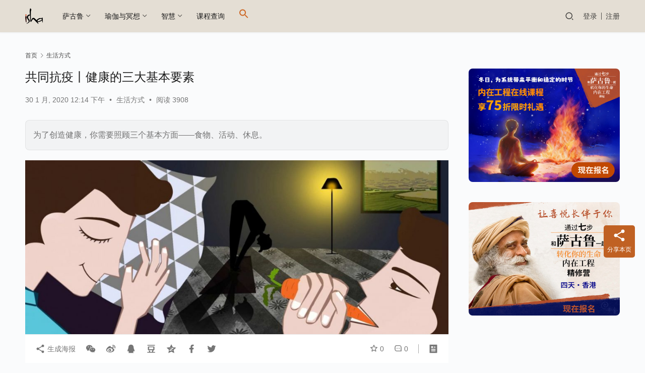

--- FILE ---
content_type: text/html; charset=UTF-8
request_url: https://www.ishayoga.net/life/3-fundamentals-good-health/
body_size: 23030
content:
<!DOCTYPE html>
<html lang="zh-Hans" prefix="og: https://ogp.me/ns#">
<head>
    <meta charset="UTF-8">
    <meta http-equiv="X-UA-Compatible" content="IE=edge,chrome=1">
    <meta name="renderer" content="webkit">
    <meta name="viewport" content="width=device-width,initial-scale=1,maximum-scale=5">
    <title>共同抗疫丨健康的三大基本要素 | isha瑜伽 萨古鲁</title>
    <!-- Manifest added by SuperPWA - Progressive Web Apps Plugin For WordPress -->
<link rel="manifest" href="/superpwa-manifest-nginx.json">
<meta name="theme-color" content="#D5E0EB">
<!-- / SuperPWA.com -->
	<style>img:is([sizes="auto" i], [sizes^="auto," i]) { contain-intrinsic-size: 3000px 1500px }</style>
	<meta name="keywords" content="萨古鲁,健康,食物,活动,休息">
<meta name="description" content="为了创造健康，你需要照顾三个基本方面——食物、活动、休息。">
<meta property="og:type" content="article">
<meta property="og:url" content="https://www.ishayoga.net/life/3-fundamentals-good-health/">
<meta property="og:site_name" content="isha瑜伽 萨古鲁">
<meta property="og:title" content="共同抗疫丨健康的三大基本要素">
<meta property="og:image" content="https://www.ishayoga.net/wp-content/uploads/2019/10/Three-Fundamentals-for-good-Health-1090x614.jpg">
<meta property="og:description" content="为了创造健康，你需要照顾三个基本方面——食物、活动、休息。">
<link rel="canonical" href="https://www.ishayoga.net/life/3-fundamentals-good-health/">
<meta name="applicable-device" content="pc,mobile">
<meta http-equiv="Cache-Control" content="no-transform">
<link rel="shortcut icon" href="https://www.ishayoga.net/wp-content/uploads/2018/08/logo.png">

<!-- Search Engine Optimization by Rank Math - https://rankmath.com/ -->
<meta name="description" content="为了创造健康，你需要照顾三个基本方面——食物、活动、休息。"/>
<meta name="robots" content="follow, index, max-snippet:-1, max-video-preview:-1, max-image-preview:large"/>
<link rel="canonical" href="https://www.ishayoga.net/life/3-fundamentals-good-health/" />
<meta property="og:locale" content="zh_CN" />
<meta property="og:type" content="article" />
<meta property="og:title" content="共同抗疫丨健康的三大基本要素 | isha瑜伽 萨古鲁" />
<meta property="og:description" content="为了创造健康，你需要照顾三个基本方面——食物、活动、休息。" />
<meta property="og:url" content="https://www.ishayoga.net/life/3-fundamentals-good-health/" />
<meta property="og:site_name" content="isha瑜伽 萨古鲁" />
<meta property="article:tag" content="健康" />
<meta property="article:section" content="生活方式" />
<meta property="og:updated_time" content="2020-10-15T20:58:53+08:00" />
<meta property="og:image" content="https://www.ishayoga.net/wp-content/uploads/2019/10/Three-Fundamentals-for-good-Health-1090x614.jpg" />
<meta property="og:image:secure_url" content="https://www.ishayoga.net/wp-content/uploads/2019/10/Three-Fundamentals-for-good-Health-1090x614.jpg" />
<meta property="og:image:width" content="1090" />
<meta property="og:image:height" content="614" />
<meta property="og:image:alt" content="共同抗疫丨健康的三大基本要素" />
<meta property="og:image:type" content="image/jpeg" />
<meta property="article:published_time" content="2020-01-30T12:14:24+08:00" />
<meta property="article:modified_time" content="2020-10-15T20:58:53+08:00" />
<meta name="twitter:card" content="summary_large_image" />
<meta name="twitter:title" content="共同抗疫丨健康的三大基本要素 | isha瑜伽 萨古鲁" />
<meta name="twitter:description" content="为了创造健康，你需要照顾三个基本方面——食物、活动、休息。" />
<meta name="twitter:image" content="https://www.ishayoga.net/wp-content/uploads/2019/10/Three-Fundamentals-for-good-Health-1090x614.jpg" />
<meta name="twitter:label1" content="Written by" />
<meta name="twitter:data1" content="Isha中国区认证哈他瑜伽老师" />
<meta name="twitter:label2" content="Time to read" />
<meta name="twitter:data2" content="Less than a minute" />
<script type="application/ld+json" class="rank-math-schema">{"@context":"https://schema.org","@graph":[{"@type":"Place","@id":"https://www.ishayoga.net/#place","address":{"@type":"PostalAddress","streetAddress":"\u5357\u5c71\u533a\u524d\u6d77\u8def0070\u53f7\u6cdb\u6d77\u57ce\u5e02\u5e7f\u573a2\u680b905","addressLocality":"\u6df1\u5733","addressRegion":"\u5e7f\u4e1c"}},{"@type":"Organization","@id":"https://www.ishayoga.net/#organization","name":"isha\u745c\u4f3d","url":"https://ishayoga.net","email":"china@ishafoundation.org","address":{"@type":"PostalAddress","streetAddress":"\u5357\u5c71\u533a\u524d\u6d77\u8def0070\u53f7\u6cdb\u6d77\u57ce\u5e02\u5e7f\u573a2\u680b905","addressLocality":"\u6df1\u5733","addressRegion":"\u5e7f\u4e1c"},"logo":{"@type":"ImageObject","@id":"https://www.ishayoga.net/#logo","url":"https://ishayoga.net/wp-content/uploads/2020/08/isha-logo-2.jpg","contentUrl":"https://ishayoga.net/wp-content/uploads/2020/08/isha-logo-2.jpg","caption":"isha\u745c\u4f3d","inLanguage":"zh-Hans","width":"192","height":"192"},"contactPoint":[{"@type":"ContactPoint","telephone":"4001827278","contactType":"customer support"}],"location":{"@id":"https://www.ishayoga.net/#place"}},{"@type":"WebSite","@id":"https://www.ishayoga.net/#website","url":"https://www.ishayoga.net","name":"isha\u745c\u4f3d","publisher":{"@id":"https://www.ishayoga.net/#organization"},"inLanguage":"zh-Hans"},{"@type":"ImageObject","@id":"https://www.ishayoga.net/wp-content/uploads/2019/10/Three-Fundamentals-for-good-Health-1090x614.jpg","url":"https://www.ishayoga.net/wp-content/uploads/2019/10/Three-Fundamentals-for-good-Health-1090x614.jpg","width":"1090","height":"614","inLanguage":"zh-Hans"},{"@type":"WebPage","@id":"https://www.ishayoga.net/life/3-fundamentals-good-health/#webpage","url":"https://www.ishayoga.net/life/3-fundamentals-good-health/","name":"\u5171\u540c\u6297\u75ab\u4e28\u5065\u5eb7\u7684\u4e09\u5927\u57fa\u672c\u8981\u7d20 | isha\u745c\u4f3d \u8428\u53e4\u9c81","datePublished":"2020-01-30T12:14:24+08:00","dateModified":"2020-10-15T20:58:53+08:00","isPartOf":{"@id":"https://www.ishayoga.net/#website"},"primaryImageOfPage":{"@id":"https://www.ishayoga.net/wp-content/uploads/2019/10/Three-Fundamentals-for-good-Health-1090x614.jpg"},"inLanguage":"zh-Hans"},{"@type":"Person","@id":"https://www.ishayoga.net/user/1","name":"Isha\u4e2d\u56fd\u533a\u8ba4\u8bc1\u54c8\u4ed6\u745c\u4f3d\u8001\u5e08","url":"https://www.ishayoga.net/user/1","image":{"@type":"ImageObject","@id":"//g.izt6.com/avatar/8336ff59dbe6b4545ef60f919adc81c6?s=96&amp;d=mm&amp;r=g","url":"//g.izt6.com/avatar/8336ff59dbe6b4545ef60f919adc81c6?s=96&amp;d=mm&amp;r=g","caption":"Isha\u4e2d\u56fd\u533a\u8ba4\u8bc1\u54c8\u4ed6\u745c\u4f3d\u8001\u5e08","inLanguage":"zh-Hans"},"worksFor":{"@id":"https://www.ishayoga.net/#organization"}},{"@type":"BlogPosting","headline":"\u5171\u540c\u6297\u75ab\u4e28\u5065\u5eb7\u7684\u4e09\u5927\u57fa\u672c\u8981\u7d20 | isha\u745c\u4f3d \u8428\u53e4\u9c81","datePublished":"2020-01-30T12:14:24+08:00","dateModified":"2020-10-15T20:58:53+08:00","author":{"@id":"https://www.ishayoga.net/user/1","name":"Isha\u4e2d\u56fd\u533a\u8ba4\u8bc1\u54c8\u4ed6\u745c\u4f3d\u8001\u5e08"},"publisher":{"@id":"https://www.ishayoga.net/#organization"},"description":"\u4e3a\u4e86\u521b\u9020\u5065\u5eb7\uff0c\u4f60\u9700\u8981\u7167\u987e\u4e09\u4e2a\u57fa\u672c\u65b9\u9762\u2014\u2014\u98df\u7269\u3001\u6d3b\u52a8\u3001\u4f11\u606f\u3002","name":"\u5171\u540c\u6297\u75ab\u4e28\u5065\u5eb7\u7684\u4e09\u5927\u57fa\u672c\u8981\u7d20 | isha\u745c\u4f3d \u8428\u53e4\u9c81","@id":"https://www.ishayoga.net/life/3-fundamentals-good-health/#richSnippet","isPartOf":{"@id":"https://www.ishayoga.net/life/3-fundamentals-good-health/#webpage"},"image":{"@id":"https://www.ishayoga.net/wp-content/uploads/2019/10/Three-Fundamentals-for-good-Health-1090x614.jpg"},"inLanguage":"zh-Hans","mainEntityOfPage":{"@id":"https://www.ishayoga.net/life/3-fundamentals-good-health/#webpage"}}]}</script>
<!-- /Rank Math WordPress SEO plugin -->

<link rel='dns-prefetch' href='//www.ishayoga.net' />
<link rel='stylesheet' id='stylesheet-css' href='//www.ishayoga.net/wp-content/uploads/wpcom/style.6.19.6.1724450802.css?ver=6.19.6' type='text/css' media='all' />
<link rel='stylesheet' id='font-awesome-css' href='https://www.ishayoga.net/wp-content/themes/justnews/themer/assets/css/font-awesome.css?ver=6.19.6' type='text/css' media='all' />
<link rel='stylesheet' id='wp-block-library-css' href='https://www.ishayoga.net/wp-includes/css/dist/block-library/style.min.css?ver=6.7.4' type='text/css' media='all' />
<style id='classic-theme-styles-inline-css' type='text/css'>
/*! This file is auto-generated */
.wp-block-button__link{color:#fff;background-color:#32373c;border-radius:9999px;box-shadow:none;text-decoration:none;padding:calc(.667em + 2px) calc(1.333em + 2px);font-size:1.125em}.wp-block-file__button{background:#32373c;color:#fff;text-decoration:none}
</style>
<style id='global-styles-inline-css' type='text/css'>
:root{--wp--preset--aspect-ratio--square: 1;--wp--preset--aspect-ratio--4-3: 4/3;--wp--preset--aspect-ratio--3-4: 3/4;--wp--preset--aspect-ratio--3-2: 3/2;--wp--preset--aspect-ratio--2-3: 2/3;--wp--preset--aspect-ratio--16-9: 16/9;--wp--preset--aspect-ratio--9-16: 9/16;--wp--preset--color--black: #000000;--wp--preset--color--cyan-bluish-gray: #abb8c3;--wp--preset--color--white: #ffffff;--wp--preset--color--pale-pink: #f78da7;--wp--preset--color--vivid-red: #cf2e2e;--wp--preset--color--luminous-vivid-orange: #ff6900;--wp--preset--color--luminous-vivid-amber: #fcb900;--wp--preset--color--light-green-cyan: #7bdcb5;--wp--preset--color--vivid-green-cyan: #00d084;--wp--preset--color--pale-cyan-blue: #8ed1fc;--wp--preset--color--vivid-cyan-blue: #0693e3;--wp--preset--color--vivid-purple: #9b51e0;--wp--preset--gradient--vivid-cyan-blue-to-vivid-purple: linear-gradient(135deg,rgba(6,147,227,1) 0%,rgb(155,81,224) 100%);--wp--preset--gradient--light-green-cyan-to-vivid-green-cyan: linear-gradient(135deg,rgb(122,220,180) 0%,rgb(0,208,130) 100%);--wp--preset--gradient--luminous-vivid-amber-to-luminous-vivid-orange: linear-gradient(135deg,rgba(252,185,0,1) 0%,rgba(255,105,0,1) 100%);--wp--preset--gradient--luminous-vivid-orange-to-vivid-red: linear-gradient(135deg,rgba(255,105,0,1) 0%,rgb(207,46,46) 100%);--wp--preset--gradient--very-light-gray-to-cyan-bluish-gray: linear-gradient(135deg,rgb(238,238,238) 0%,rgb(169,184,195) 100%);--wp--preset--gradient--cool-to-warm-spectrum: linear-gradient(135deg,rgb(74,234,220) 0%,rgb(151,120,209) 20%,rgb(207,42,186) 40%,rgb(238,44,130) 60%,rgb(251,105,98) 80%,rgb(254,248,76) 100%);--wp--preset--gradient--blush-light-purple: linear-gradient(135deg,rgb(255,206,236) 0%,rgb(152,150,240) 100%);--wp--preset--gradient--blush-bordeaux: linear-gradient(135deg,rgb(254,205,165) 0%,rgb(254,45,45) 50%,rgb(107,0,62) 100%);--wp--preset--gradient--luminous-dusk: linear-gradient(135deg,rgb(255,203,112) 0%,rgb(199,81,192) 50%,rgb(65,88,208) 100%);--wp--preset--gradient--pale-ocean: linear-gradient(135deg,rgb(255,245,203) 0%,rgb(182,227,212) 50%,rgb(51,167,181) 100%);--wp--preset--gradient--electric-grass: linear-gradient(135deg,rgb(202,248,128) 0%,rgb(113,206,126) 100%);--wp--preset--gradient--midnight: linear-gradient(135deg,rgb(2,3,129) 0%,rgb(40,116,252) 100%);--wp--preset--font-size--small: 13px;--wp--preset--font-size--medium: 20px;--wp--preset--font-size--large: 36px;--wp--preset--font-size--x-large: 42px;--wp--preset--spacing--20: 0.44rem;--wp--preset--spacing--30: 0.67rem;--wp--preset--spacing--40: 1rem;--wp--preset--spacing--50: 1.5rem;--wp--preset--spacing--60: 2.25rem;--wp--preset--spacing--70: 3.38rem;--wp--preset--spacing--80: 5.06rem;--wp--preset--shadow--natural: 6px 6px 9px rgba(0, 0, 0, 0.2);--wp--preset--shadow--deep: 12px 12px 50px rgba(0, 0, 0, 0.4);--wp--preset--shadow--sharp: 6px 6px 0px rgba(0, 0, 0, 0.2);--wp--preset--shadow--outlined: 6px 6px 0px -3px rgba(255, 255, 255, 1), 6px 6px rgba(0, 0, 0, 1);--wp--preset--shadow--crisp: 6px 6px 0px rgba(0, 0, 0, 1);}:where(.is-layout-flex){gap: 0.5em;}:where(.is-layout-grid){gap: 0.5em;}body .is-layout-flex{display: flex;}.is-layout-flex{flex-wrap: wrap;align-items: center;}.is-layout-flex > :is(*, div){margin: 0;}body .is-layout-grid{display: grid;}.is-layout-grid > :is(*, div){margin: 0;}:where(.wp-block-columns.is-layout-flex){gap: 2em;}:where(.wp-block-columns.is-layout-grid){gap: 2em;}:where(.wp-block-post-template.is-layout-flex){gap: 1.25em;}:where(.wp-block-post-template.is-layout-grid){gap: 1.25em;}.has-black-color{color: var(--wp--preset--color--black) !important;}.has-cyan-bluish-gray-color{color: var(--wp--preset--color--cyan-bluish-gray) !important;}.has-white-color{color: var(--wp--preset--color--white) !important;}.has-pale-pink-color{color: var(--wp--preset--color--pale-pink) !important;}.has-vivid-red-color{color: var(--wp--preset--color--vivid-red) !important;}.has-luminous-vivid-orange-color{color: var(--wp--preset--color--luminous-vivid-orange) !important;}.has-luminous-vivid-amber-color{color: var(--wp--preset--color--luminous-vivid-amber) !important;}.has-light-green-cyan-color{color: var(--wp--preset--color--light-green-cyan) !important;}.has-vivid-green-cyan-color{color: var(--wp--preset--color--vivid-green-cyan) !important;}.has-pale-cyan-blue-color{color: var(--wp--preset--color--pale-cyan-blue) !important;}.has-vivid-cyan-blue-color{color: var(--wp--preset--color--vivid-cyan-blue) !important;}.has-vivid-purple-color{color: var(--wp--preset--color--vivid-purple) !important;}.has-black-background-color{background-color: var(--wp--preset--color--black) !important;}.has-cyan-bluish-gray-background-color{background-color: var(--wp--preset--color--cyan-bluish-gray) !important;}.has-white-background-color{background-color: var(--wp--preset--color--white) !important;}.has-pale-pink-background-color{background-color: var(--wp--preset--color--pale-pink) !important;}.has-vivid-red-background-color{background-color: var(--wp--preset--color--vivid-red) !important;}.has-luminous-vivid-orange-background-color{background-color: var(--wp--preset--color--luminous-vivid-orange) !important;}.has-luminous-vivid-amber-background-color{background-color: var(--wp--preset--color--luminous-vivid-amber) !important;}.has-light-green-cyan-background-color{background-color: var(--wp--preset--color--light-green-cyan) !important;}.has-vivid-green-cyan-background-color{background-color: var(--wp--preset--color--vivid-green-cyan) !important;}.has-pale-cyan-blue-background-color{background-color: var(--wp--preset--color--pale-cyan-blue) !important;}.has-vivid-cyan-blue-background-color{background-color: var(--wp--preset--color--vivid-cyan-blue) !important;}.has-vivid-purple-background-color{background-color: var(--wp--preset--color--vivid-purple) !important;}.has-black-border-color{border-color: var(--wp--preset--color--black) !important;}.has-cyan-bluish-gray-border-color{border-color: var(--wp--preset--color--cyan-bluish-gray) !important;}.has-white-border-color{border-color: var(--wp--preset--color--white) !important;}.has-pale-pink-border-color{border-color: var(--wp--preset--color--pale-pink) !important;}.has-vivid-red-border-color{border-color: var(--wp--preset--color--vivid-red) !important;}.has-luminous-vivid-orange-border-color{border-color: var(--wp--preset--color--luminous-vivid-orange) !important;}.has-luminous-vivid-amber-border-color{border-color: var(--wp--preset--color--luminous-vivid-amber) !important;}.has-light-green-cyan-border-color{border-color: var(--wp--preset--color--light-green-cyan) !important;}.has-vivid-green-cyan-border-color{border-color: var(--wp--preset--color--vivid-green-cyan) !important;}.has-pale-cyan-blue-border-color{border-color: var(--wp--preset--color--pale-cyan-blue) !important;}.has-vivid-cyan-blue-border-color{border-color: var(--wp--preset--color--vivid-cyan-blue) !important;}.has-vivid-purple-border-color{border-color: var(--wp--preset--color--vivid-purple) !important;}.has-vivid-cyan-blue-to-vivid-purple-gradient-background{background: var(--wp--preset--gradient--vivid-cyan-blue-to-vivid-purple) !important;}.has-light-green-cyan-to-vivid-green-cyan-gradient-background{background: var(--wp--preset--gradient--light-green-cyan-to-vivid-green-cyan) !important;}.has-luminous-vivid-amber-to-luminous-vivid-orange-gradient-background{background: var(--wp--preset--gradient--luminous-vivid-amber-to-luminous-vivid-orange) !important;}.has-luminous-vivid-orange-to-vivid-red-gradient-background{background: var(--wp--preset--gradient--luminous-vivid-orange-to-vivid-red) !important;}.has-very-light-gray-to-cyan-bluish-gray-gradient-background{background: var(--wp--preset--gradient--very-light-gray-to-cyan-bluish-gray) !important;}.has-cool-to-warm-spectrum-gradient-background{background: var(--wp--preset--gradient--cool-to-warm-spectrum) !important;}.has-blush-light-purple-gradient-background{background: var(--wp--preset--gradient--blush-light-purple) !important;}.has-blush-bordeaux-gradient-background{background: var(--wp--preset--gradient--blush-bordeaux) !important;}.has-luminous-dusk-gradient-background{background: var(--wp--preset--gradient--luminous-dusk) !important;}.has-pale-ocean-gradient-background{background: var(--wp--preset--gradient--pale-ocean) !important;}.has-electric-grass-gradient-background{background: var(--wp--preset--gradient--electric-grass) !important;}.has-midnight-gradient-background{background: var(--wp--preset--gradient--midnight) !important;}.has-small-font-size{font-size: var(--wp--preset--font-size--small) !important;}.has-medium-font-size{font-size: var(--wp--preset--font-size--medium) !important;}.has-large-font-size{font-size: var(--wp--preset--font-size--large) !important;}.has-x-large-font-size{font-size: var(--wp--preset--font-size--x-large) !important;}
:where(.wp-block-post-template.is-layout-flex){gap: 1.25em;}:where(.wp-block-post-template.is-layout-grid){gap: 1.25em;}
:where(.wp-block-columns.is-layout-flex){gap: 2em;}:where(.wp-block-columns.is-layout-grid){gap: 2em;}
:root :where(.wp-block-pullquote){font-size: 1.5em;line-height: 1.6;}
</style>
<link rel='stylesheet' id='events-manager-css' href='https://www.ishayoga.net/wp-content/plugins/events-manager/includes/css/events-manager.min.css?ver=6.6.4.4' type='text/css' media='all' />
<style id='events-manager-inline-css' type='text/css'>
body .em { --font-family : inherit; --font-weight : inherit; --font-size : 1em; --line-height : inherit; }
</style>
<link rel='stylesheet' id='ivory-search-styles-css' href='https://www.ishayoga.net/wp-content/plugins/add-search-to-menu/public/css/ivory-search.min.css?ver=5.5.11' type='text/css' media='all' />
<link rel='stylesheet' id='wpcom-member-css' href='https://www.ishayoga.net/wp-content/plugins/wpcom-member/css/style.css?ver=1.7.12' type='text/css' media='all' />
<script type="text/javascript" src="https://www.ishayoga.net/wp-includes/js/jquery/jquery.min.js?ver=3.7.1" id="jquery-core-js"></script>
<script type="text/javascript" src="https://www.ishayoga.net/wp-includes/js/jquery/jquery-migrate.min.js?ver=3.4.1" id="jquery-migrate-js"></script>
<script type="text/javascript" src="https://www.ishayoga.net/wp-includes/js/jquery/ui/core.min.js?ver=1.13.3" id="jquery-ui-core-js"></script>
<script type="text/javascript" src="https://www.ishayoga.net/wp-includes/js/jquery/ui/mouse.min.js?ver=1.13.3" id="jquery-ui-mouse-js"></script>
<script type="text/javascript" src="https://www.ishayoga.net/wp-includes/js/jquery/ui/sortable.min.js?ver=1.13.3" id="jquery-ui-sortable-js"></script>
<script type="text/javascript" src="https://www.ishayoga.net/wp-includes/js/jquery/ui/datepicker.min.js?ver=1.13.3" id="jquery-ui-datepicker-js"></script>
<script type="text/javascript" id="jquery-ui-datepicker-js-after">
/* <![CDATA[ */
jQuery(function(jQuery){jQuery.datepicker.setDefaults({"closeText":"\u5173\u95ed","currentText":"\u4eca\u5929","monthNames":["1 \u6708","2 \u6708","3 \u6708","4 \u6708","5 \u6708","6 \u6708","7 \u6708","8 \u6708","9 \u6708","10 \u6708","11 \u6708","12 \u6708"],"monthNamesShort":["1 \u6708","2 \u6708","3 \u6708","4 \u6708","5 \u6708","6 \u6708","7 \u6708","8 \u6708","9 \u6708","10 \u6708","11 \u6708","12 \u6708"],"nextText":"\u4e0b\u4e00\u6b65","prevText":"\u4e0a\u4e00\u6b65","dayNames":["\u661f\u671f\u65e5","\u661f\u671f\u4e00","\u661f\u671f\u4e8c","\u661f\u671f\u4e09","\u661f\u671f\u56db","\u661f\u671f\u4e94","\u661f\u671f\u516d"],"dayNamesShort":["\u5468\u65e5","\u5468\u4e00","\u5468\u4e8c","\u5468\u4e09","\u5468\u56db","\u5468\u4e94","\u5468\u516d"],"dayNamesMin":["\u65e5","\u4e00","\u4e8c","\u4e09","\u56db","\u4e94","\u516d"],"dateFormat":"MM d, yy","firstDay":1,"isRTL":false});});
/* ]]> */
</script>
<script type="text/javascript" src="https://www.ishayoga.net/wp-includes/js/jquery/ui/resizable.min.js?ver=1.13.3" id="jquery-ui-resizable-js"></script>
<script type="text/javascript" src="https://www.ishayoga.net/wp-includes/js/jquery/ui/draggable.min.js?ver=1.13.3" id="jquery-ui-draggable-js"></script>
<script type="text/javascript" src="https://www.ishayoga.net/wp-includes/js/jquery/ui/controlgroup.min.js?ver=1.13.3" id="jquery-ui-controlgroup-js"></script>
<script type="text/javascript" src="https://www.ishayoga.net/wp-includes/js/jquery/ui/checkboxradio.min.js?ver=1.13.3" id="jquery-ui-checkboxradio-js"></script>
<script type="text/javascript" src="https://www.ishayoga.net/wp-includes/js/jquery/ui/button.min.js?ver=1.13.3" id="jquery-ui-button-js"></script>
<script type="text/javascript" src="https://www.ishayoga.net/wp-includes/js/jquery/ui/dialog.min.js?ver=1.13.3" id="jquery-ui-dialog-js"></script>
<script type="text/javascript" id="events-manager-js-extra">
/* <![CDATA[ */
var EM = {"ajaxurl":"https:\/\/www.ishayoga.net\/wp-admin\/admin-ajax.php","locationajaxurl":"https:\/\/www.ishayoga.net\/wp-admin\/admin-ajax.php?action=locations_search","firstDay":"1","locale":"zh","dateFormat":"yy-mm-dd","ui_css":"https:\/\/www.ishayoga.net\/wp-content\/plugins\/events-manager\/includes\/css\/jquery-ui\/build.min.css","show24hours":"0","is_ssl":"1","autocomplete_limit":"10","calendar":{"breakpoints":{"small":560,"medium":908,"large":false}},"phone":"","datepicker":{"format":"Y\/m\/d","locale":"zh"},"search":{"breakpoints":{"small":650,"medium":850,"full":false}},"url":"https:\/\/www.ishayoga.net\/wp-content\/plugins\/events-manager","assets":{"input.em-uploader":{"js":{"em-uploader":{"url":"https:\/\/www.ishayoga.net\/wp-content\/plugins\/events-manager\/includes\/js\/em-uploader.js","required":true,"event":"em_uploader_ready"}}}},"txt_search":"\u8f93\u5165\u8bfe\u7a0b\u6216\u57ce\u5e02\u641c\u7d22","txt_searching":"Searching...","txt_loading":"Loading..."};
/* ]]> */
</script>
<script type="text/javascript" src="https://www.ishayoga.net/wp-content/plugins/events-manager/includes/js/events-manager.js?ver=6.6.4.4" id="events-manager-js"></script>
<script type="text/javascript" src="https://www.ishayoga.net/wp-content/plugins/events-manager/includes/external/flatpickr/l10n/zh.js?ver=6.6.4.4" id="em-flatpickr-localization-js"></script>
<link rel="EditURI" type="application/rsd+xml" title="RSD" href="https://www.ishayoga.net/xmlrpc.php?rsd" />
<script>
        var _hmt = _hmt || [];
			(function() {
  var hm = document.createElement("script");
  hm.src = "https://hm.baidu.com/hm.js?b7852c4b428dc6a88fb032158bf869e2";
  var s = document.getElementsByTagName("script")[0]; 
  s.parentNode.insertBefore(hm, s);
})();
</script>
<meta name="generator" content="Elementor 3.33.2; features: additional_custom_breakpoints; settings: css_print_method-external, google_font-enabled, font_display-auto">
      <meta name="onesignal" content="wordpress-plugin"/>
            <script>

      window.OneSignalDeferred = window.OneSignalDeferred || [];

      OneSignalDeferred.push(function(OneSignal) {
        var oneSignal_options = {};
        window._oneSignalInitOptions = oneSignal_options;

        oneSignal_options['serviceWorkerParam'] = { scope: '/' };
oneSignal_options['serviceWorkerPath'] = 'OneSignalSDKWorker.js.php';

        OneSignal.Notifications.setDefaultUrl("https://www.ishayoga.net");

        oneSignal_options['wordpress'] = true;
oneSignal_options['appId'] = '037de6c4-450d-4ee5-b171-8022064f3e20';
oneSignal_options['allowLocalhostAsSecureOrigin'] = true;
oneSignal_options['welcomeNotification'] = { };
oneSignal_options['welcomeNotification']['title'] = "";
oneSignal_options['welcomeNotification']['message'] = "感谢订阅！";
oneSignal_options['path'] = "https://www.ishayoga.net/wp-content/plugins/onesignal-free-web-push-notifications/sdk_files/";
oneSignal_options['safari_web_id'] = "web.onesignal.auto.081d2360-74df-41b0-afe2-959ef72fcc8c";
oneSignal_options['persistNotification'] = true;
oneSignal_options['promptOptions'] = { };
oneSignal_options['promptOptions']['actionMessage'] = "isha瑜伽想给您推送最新的萨古鲁信息和国内外课程通知。您可以随时取消。";
oneSignal_options['promptOptions']['acceptButtonText'] = "好的！";
oneSignal_options['promptOptions']['cancelButtonText'] = "不，谢谢！";
oneSignal_options['notifyButton'] = { };
oneSignal_options['notifyButton']['enable'] = true;
oneSignal_options['notifyButton']['position'] = 'bottom-left';
oneSignal_options['notifyButton']['theme'] = 'default';
oneSignal_options['notifyButton']['size'] = 'medium';
oneSignal_options['notifyButton']['showCredit'] = true;
oneSignal_options['notifyButton']['text'] = {};
oneSignal_options['notifyButton']['text']['tip.state.unsubscribed'] = '订阅我们的通知';
oneSignal_options['notifyButton']['text']['tip.state.subscribed'] = '您已订阅我们的通知';
oneSignal_options['notifyButton']['text']['tip.state.blocked'] = '您已阻止通知';
oneSignal_options['notifyButton']['text']['message.action.subscribed'] = '感谢订阅！';
oneSignal_options['notifyButton']['text']['message.action.resubscribed'] = '您已订阅我们的通知';
oneSignal_options['notifyButton']['text']['message.action.unsubscribed'] = '您不会再收到我们的通知';
oneSignal_options['notifyButton']['text']['dialog.main.button.subscribe'] = '订阅';
oneSignal_options['notifyButton']['text']['dialog.main.button.unsubscribe'] = '取消';
oneSignal_options['notifyButton']['text']['dialog.blocked.title'] = '阻止通知';
              OneSignal.init(window._oneSignalInitOptions);
              OneSignal.Slidedown.promptPush()      });

      function documentInitOneSignal() {
        var oneSignal_elements = document.getElementsByClassName("OneSignal-prompt");

        var oneSignalLinkClickHandler = function(event) { OneSignal.Notifications.requestPermission(); event.preventDefault(); };        for(var i = 0; i < oneSignal_elements.length; i++)
          oneSignal_elements[i].addEventListener('click', oneSignalLinkClickHandler, false);
      }

      if (document.readyState === 'complete') {
           documentInitOneSignal();
      }
      else {
           window.addEventListener("load", function(event){
               documentInitOneSignal();
          });
      }
    </script>
			<style>
				.e-con.e-parent:nth-of-type(n+4):not(.e-lazyloaded):not(.e-no-lazyload),
				.e-con.e-parent:nth-of-type(n+4):not(.e-lazyloaded):not(.e-no-lazyload) * {
					background-image: none !important;
				}
				@media screen and (max-height: 1024px) {
					.e-con.e-parent:nth-of-type(n+3):not(.e-lazyloaded):not(.e-no-lazyload),
					.e-con.e-parent:nth-of-type(n+3):not(.e-lazyloaded):not(.e-no-lazyload) * {
						background-image: none !important;
					}
				}
				@media screen and (max-height: 640px) {
					.e-con.e-parent:nth-of-type(n+2):not(.e-lazyloaded):not(.e-no-lazyload),
					.e-con.e-parent:nth-of-type(n+2):not(.e-lazyloaded):not(.e-no-lazyload) * {
						background-image: none !important;
					}
				}
			</style>
			<link rel="icon" href="https://www.ishayoga.net/wp-content/uploads/2018/08/logo.png" sizes="32x32" />
<link rel="icon" href="https://www.ishayoga.net/wp-content/uploads/2018/08/logo.png" sizes="192x192" />
<link rel="apple-touch-icon" href="https://www.ishayoga.net/wp-content/uploads/2018/08/logo.png" />
<meta name="msapplication-TileImage" content="https://www.ishayoga.net/wp-content/uploads/2018/08/logo.png" />
<style type="text/css" media="screen">.is-menu path.search-icon-path { fill: #cd6725;}body .popup-search-close:after, body .search-close:after { border-color: #cd6725;}body .popup-search-close:before, body .search-close:before { border-color: #cd6725;}</style>			<style type="text/css">
					</style>
					<style type="text/css">
					</style>
		    <!--[if lte IE 11]><script src="https://www.ishayoga.net/wp-content/themes/justnews/js/update.js"></script><![endif]-->
</head>
<body class="post-template-default single single-post postid-4665 single-format-standard justnews lang-cn header-fixed elementor-default elementor-kit-16977 elementor-page-17950 elementor-page-12505">
<header class="header">
    <div class="container">
        <div class="navbar-header">
            <button type="button" class="navbar-toggle collapsed" data-toggle="collapse" data-target=".navbar-collapse" aria-label="menu">
                <span class="icon-bar icon-bar-1"></span>
                <span class="icon-bar icon-bar-2"></span>
                <span class="icon-bar icon-bar-3"></span>
            </button>
                        <div class="logo">
                <a href="https://www.ishayoga.net/" rel="home">
                    <img src="https://www.ishayoga.net/wp-content/uploads/2018/08/logo.png" alt="isha瑜伽 萨古鲁">
                </a>
            </div>
        </div>
        <div class="collapse navbar-collapse">
            <nav class="primary-menu"><ul id="menu-%e9%a6%96%e9%a1%b5%e8%8f%9c%e5%8d%95" class="nav navbar-nav wpcom-adv-menu"><li class="menu-item menu-item-style menu-item-style1 dropdown"><a class="dropdown-toggle">萨古鲁</a>
<ul class="dropdown-menu menu-item-wrap menu-item-col-3">
	<li class="menu-item"><a href="https://www.ishayoga.net/man-2/">人</a></li>
	<li class="menu-item"><a href="https://www.ishayoga.net/mystic/">神秘家</a></li>
	<li class="menu-item"><a href="https://www.ishayoga.net/sadhguru-spot/">萨古鲁周记</a></li>
</ul>
</li>
<li class="menu-item menu-item-style menu-item-style1 dropdown"><a class="dropdown-toggle">瑜伽与冥想</a>
<ul class="dropdown-menu menu-item-wrap menu-item-col-5">
	<li class="menu-item"><a href="https://www.ishayoga.net/yoga-meditation/ie/">内在工程</a></li>
	<li class="menu-item"><a href="https://www.ishayoga.net/yoga-meditation/isha-kriya/">Isha Kriya</a></li>
	<li class="menu-item"><a href="https://www.ishayoga.net/simha-kriya/">健康呼吸瑜伽</a></li>
	<li class="menu-item"><a href="https://www.ishayoga.net/yoga-meditation/5-mints-yoga-tools/">五分钟瑜伽工具</a></li>
	<li class="menu-item"><a href="https://www.ishayoga.net/yoga-for-overall-wellbeing/">幸福瑜伽</a></li>
	<li class="menu-item"><a href="https://www.ishayoga.net/upa-yoga/">Upa 瑜伽</a></li>
	<li class="menu-item"><a href="https://www.ishayoga.net/yoga-meditation/surya-kriya/">苏利亚克里亚</a></li>
	<li class="menu-item"><a href="https://www.ishayoga.net/yoga-meditation/yogasanas/">瑜伽体式</a></li>
	<li class="menu-item"><a href="https://www.ishayoga.net/yoga-meditation/angamardhana/">安伽玛达那</a></li>
	<li class="menu-item"><a href="https://www.ishayoga.net/sacredwalks/">神圣行走</a></li>
</ul>
</li>
<li class="menu-item menu-item-style menu-item-style1 dropdown"><a class="dropdown-toggle">智慧</a>
<ul class="dropdown-menu menu-item-wrap menu-item-col-3">
	<li class="menu-item"><a href="https://www.ishayoga.net/wisdom/">文章</a></li>
	<li class="menu-item"><a href="https://www.ishayoga.net/special/">专题</a></li>
	<li class="menu-item"><a href="https://www.ishayoga.net/quotes/">每日智慧</a></li>
</ul>
</li>
<li class="menu-item"><a href="/events">课程查询</a></li>
<li class=" astm-search-menu is-menu is-dropdown menu-item"><a href="#" role="button" aria-label="Search Icon Link"><svg width="20" height="20" class="search-icon" role="img" viewBox="2 9 20 5" focusable="false" aria-label="搜索">
						<path class="search-icon-path" d="M15.5 14h-.79l-.28-.27C15.41 12.59 16 11.11 16 9.5 16 5.91 13.09 3 9.5 3S3 5.91 3 9.5 5.91 16 9.5 16c1.61 0 3.09-.59 4.23-1.57l.27.28v.79l5 4.99L20.49 19l-4.99-5zm-6 0C7.01 14 5 11.99 5 9.5S7.01 5 9.5 5 14 7.01 14 9.5 11.99 14 9.5 14z"></path></svg></a><form class="search-form" action="https://www.ishayoga.net" method="get" role="search">
    <input type="search" class="keyword" name="s" maxlength="100" placeholder="输入关键词搜索..." value="">
    <button type="submit" class="submit"><i class="wpcom-icon wi"><svg aria-hidden="true"><use xlink:href="#wi-search"></use></svg></i></button>
</form><div class="search-close"></div></li></ul></nav>            <div class="navbar-action">
                                <div class="navbar-search-icon j-navbar-search"><i class="wpcom-icon wi"><svg aria-hidden="true"><use xlink:href="#wi-search"></use></svg></i></div>
                                                    <div id="j-user-wrap">
                        <a class="login" href="https://www.ishayoga.net/51874-rivers-of-ink-sadhguru-writing-by-the-river/?modal-type=login">登录</a>
                        <a class="login register" href="https://www.ishayoga.net/register-2/?modal-type=register">注册</a>
                    </div>
                                                </div>
            <form class="navbar-search" action="https://www.ishayoga.net" method="get" role="search">
                <div class="navbar-search-inner">
                    <i class="wpcom-icon wi navbar-search-close"><svg aria-hidden="true"><use xlink:href="#wi-close"></use></svg></i>                    <input type="text" name="s" class="navbar-search-input" autocomplete="off" maxlength="100" placeholder="输入关键词搜索..." value="">
                    <button class="navbar-search-btn" type="submit" aria-label="搜索"><i class="wpcom-icon wi"><svg aria-hidden="true"><use xlink:href="#wi-search"></use></svg></i></button>
                </div>
            </form>
        </div><!-- /.navbar-collapse -->
    </div><!-- /.container -->
</header>
<div id="wrap">    <div class="wrap container">
        <ol class="breadcrumb" vocab="https://schema.org/" typeof="BreadcrumbList"><li class="home" property="itemListElement" typeof="ListItem"><a href="https://www.ishayoga.net" property="item" typeof="WebPage"><span property="name" class="hide">isha瑜伽 萨古鲁</span>首页</a><meta property="position" content="1"></li><li property="itemListElement" typeof="ListItem"><i class="wpcom-icon wi"><svg aria-hidden="true"><use xlink:href="#wi-arrow-right-3"></use></svg></i><a href="https://www.ishayoga.net/category/life/" property="item" typeof="WebPage"><span property="name">生活方式</span></a><meta property="position" content="2"></li></ol>        <main class="main">
                            <article id="post-4665" class="post-4665 post type-post status-publish format-standard has-post-thumbnail hentry category-life tag-67 special-health entry">
                    <div class="entry-main">
                                                                        <div class="entry-head">
                            <h1 class="entry-title">共同抗疫丨健康的三大基本要素</h1>
                            <div class="entry-info">
                                                                <time class="entry-date published" datetime="2020-01-30T12:14:24+08:00" pubdate>
                                    30 1 月, 2020 12:14 下午                                </time>
                                <span class="dot">•</span>
                                <a href="https://www.ishayoga.net/category/life/" rel="category tag">生活方式</a>                                                                        <span class="dot">•</span>
                                        <span>阅读 3908</span>
                                                                </div>
                        </div>
                        
                                                    <div class="entry-excerpt entry-summary">
                                <p>为了创造健康，你需要照顾三个基本方面——食物、活动、休息。</p>
                            </div>
                                                <div class="entry-content">
                            
<div class="wp-block-image is-style-default"><figure class="aligncenter size-large"><noscript><img fetchpriority="high" decoding="async" width="1024" height="577" src="https://www.ishayoga.net/wp-content/uploads/2019/10/Three-Fundamentals-for-good-Health-1090x614-1024x577.jpg" alt="共同抗疫丨健康的三大基本要素" class="wp-image-10806"/></noscript><img fetchpriority="high" decoding="async" width="1024" height="577" src="https://www.ishayoga.net/wp-content/themes/justnews/themer/assets/images/lazy.png" data-original="https://www.ishayoga.net/wp-content/uploads/2019/10/Three-Fundamentals-for-good-Health-1090x614-1024x577.jpg" alt="共同抗疫丨健康的三大基本要素" class="wp-image-10806 j-lazy"/></figure></div>



<h4 class="wp-block-heading"><b>正确地吃</b></h4>



<p><b>Sadhguru（萨古鲁）：</b>关于食物，一个最重要的方面是你必须关注每个食物需要多长时间才能消化，成为你的一部分。如果你吃的东西没有在三小时内消化，那说明你应该避免吃这种食物或者减少食用量。如果食物在三小时内移出了你的胃部，这意味着就算它不是最好的食物，它依然是你的系统能够承受的。</p>



<blockquote class="wp-block-quote is-layout-flow wp-block-quote-is-layout-flow"><p>如果你胃部满满就去睡觉了，它会带给腹部里的其它器官很多压力。这也会导致各种各样的<span class="wpcom_tag_link"><a href="https://www.ishayoga.net/tag/%e5%81%a5%e5%ba%b7/" title="健康" target="_blank">健康</a></span>问题。</p></blockquote>



<p>如果你保持在两餐之间间隔五六个小时，中间不吃任何东西，清理就会在细胞层面发生。这种细胞层面的清理对于健康的生活是非常重要的。如果你超过30岁，一天两顿就足够了——早上一顿和晚上一顿。</p>



<p>从你吃完晚餐到你入睡必须间隔三个小时。如果锻炼二十到三十分钟——比如简单地散步——你的系统会更加健康。如果你睡觉的时候胃部依然有食物，它会在系统里形成某种惰性。从生理角度说，这种惰性让你加速走向死亡。死亡就是最终极的惰性。</p>



<p>另一方面是当你胃部满满就去睡觉时，它会挤压到腹部里的其它器官。这同样也会导致各种各样的健康问题。正是因为这样，在你睡觉之前，你所吃的东西最好都移出胃部。当你以不同的姿势睡觉时，你的胃部任何时刻都不该挤压到别的器官。</p>



<h4 class="wp-block-heading"><b>使用你的身体</b></h4>



<p>说到身体活动，要考虑的一件简单的事是我们的身体能否向前弯，向后弯，向两侧旋转。这些基本的活动必须发生。古典哈他瑜伽是最好的、也是一种科学的方式。如果古典哈他瑜伽还不是你生活的一部分，你必须确保每一天都向前向后弯，向两侧扭动，下蹲拉伸你的脊椎。如果你想要保持你的整个身体系统健康——尤其是神经系统（随着年龄增长容易变成问题），那就必须每天保持那样的锻炼。</p>



<h4 class="wp-block-heading"><b>充分的休息……不要过多</b></h4>



<p>一个人需要休息多久是由多种因素决定的。一个重要的因素是你吃的食物种类和数量。你必须尝试吃不同种类的食物，去感受哪一种让你感觉沉重，哪一种让你觉得轻盈和敏捷。如果你确保你的饮食至少百分之四十是新鲜蔬菜和水果，你的身体将会变得轻盈。</p>



<p>身体需要的是休息，不一定是睡眠。有一种误解，认为睡觉是唯一的一种休息方式。甚至你坐着或者站立，你也可以处在一种休息中，或一种烦乱中，或一种惰性中。如果在你生活的每一刻，你都处于一种活跃的宁静中，那么你所需要的睡眠时间会减少。</p>



<h4 class="wp-block-heading"><b>身体的五个层次</b></h4>



<p>在瑜伽中，人体系统分为五个鞘或者层次。人体系统的每一个方面，包括思想，都被视为一种身体，而瑜伽是一门转化它的技术。身体的五个层被称为食物体、心智体、能量体、以太体和喜乐体。</p>



<p>Anna意味着食物。你的肉身或食物体就是你所吃食物的累积——或大或小，这是你的选择，但这仅仅只是一堆食物。正如你的肉身是从外部积累而来的，你的精神身亦是如此。头脑不是身体某一个特定的部分——身体里的每一个细胞都有它的记忆和智慧。这个精神身叫做心智体。肉身是硬件，精神身是软件。</p>



<blockquote class="wp-block-quote is-layout-flow wp-block-quote-is-layout-flow"><p>如果你的肉身、精神身、能量身得到适当的校准和平衡，你将不会有任何身体和心理疾病。</p></blockquote>



<p>硬件和软件只有被充了电才能使用。身体的第三层叫能量身。肉身、精神身、能量身都是属于物质层面的范畴，但是精微层次不同。打个比方——一颗灯泡很显然是物质层面的，但是光也是物理的，其背后的电也是物理的。灯泡、光、电都是物理层面的但精微层次不同。同样地，肉身、精神身、能量身都是物质的但属于不同的精微层面。</p>



<p>下一层的身体是过度状态，被称为以太体。它是物质和非物质之间的连接。它既不具有物质的特质，同时也不完全是超物质的。身体的第五层被称为“喜乐体”。这不是说你的内在有幸福的泡沫。我们称它为喜乐体是因为在我们的体验中，不论何时我们触及它，我们都会变得喜悦。喜悦不是其本质，而是它给我们带来的。喜乐体属于超越物质层面的维度，是一切物质的源头。</p>



<p>如果你的肉身、精神身、能量身得到校准和平衡，你将不会有任何身体和心理上的问题。我可以向你展示成千上万的人从疾病中（尤其是慢性疾病和心理问题）走出来，仅仅只是因为内在得到了必要的校准。身体的问题都是源于校准的缺失。当身体自在了，就没有疾病了。</p>



<p>只有当你校准好肉身、精神身和能量身，才有通道和可能去触及喜乐体，这时喜悦将成为一种自然的存在状态。不是因一件特定的事而喜悦——而是能够单纯地喜悦着，因为那就是生命的本质。</p>
                                                        <div class="entry-copyright"><p>原文链接：https://isha.sadhguru.org/yoga/yoga_articles_body_health/3-fundamentals-good-health/ </p>
<p>转载请注明出处：<span>https://www.ishayoga.net/life/3-fundamentals-good-health/</span></p></div>                        </div>

                        <div class="entry-tag"><a href="https://www.ishayoga.net/tag/%e5%81%a5%e5%ba%b7/" rel="tag">健康</a><span class="entry-specials"><a href="https://www.ishayoga.net/special/health/" rel="tag">健康</a></span></div>
                        <div class="entry-action">
                            <div class="btn-zan" data-id="4665"><i class="wpcom-icon wi"><svg aria-hidden="true"><use xlink:href="#wi-thumb-up-fill"></use></svg></i> 赞 <span class="entry-action-num">(14)</span></div>
                                                    </div>

                        <div class="entry-bar">
                            <div class="entry-bar-inner">
                                                                <div class="entry-bar-info entry-bar-info2">
                                    <div class="info-item meta">
                                                                                    <a class="meta-item j-heart" href="javascript:;" data-id="4665"><i class="wpcom-icon wi"><svg aria-hidden="true"><use xlink:href="#wi-star"></use></svg></i> <span class="data">0</span></a>                                        <a class="meta-item" href="#comments"><i class="wpcom-icon wi"><svg aria-hidden="true"><use xlink:href="#wi-comment"></use></svg></i> <span class="data">0</span></a>                                                                            </div>
                                    <div class="info-item share">
                                        <a class="meta-item mobile j-mobile-share" href="javascript:;" data-id="4665" data-qrcode="https://www.ishayoga.net/life/3-fundamentals-good-health/"><i class="wpcom-icon wi"><svg aria-hidden="true"><use xlink:href="#wi-share"></use></svg></i> 生成海报</a>
                                                                                    <a class="meta-item wechat" data-share="wechat" target="_blank" rel="nofollow" href="#">
                                                <i class="wpcom-icon wi"><svg aria-hidden="true"><use xlink:href="#wi-wechat"></use></svg></i>                                            </a>
                                                                                    <a class="meta-item weibo" data-share="weibo" target="_blank" rel="nofollow" href="#">
                                                <i class="wpcom-icon wi"><svg aria-hidden="true"><use xlink:href="#wi-weibo"></use></svg></i>                                            </a>
                                                                                    <a class="meta-item qq" data-share="qq" target="_blank" rel="nofollow" href="#">
                                                <i class="wpcom-icon wi"><svg aria-hidden="true"><use xlink:href="#wi-qq"></use></svg></i>                                            </a>
                                                                                    <a class="meta-item douban" data-share="douban" target="_blank" rel="nofollow" href="#">
                                                <i class="wpcom-icon wi"><svg aria-hidden="true"><use xlink:href="#wi-douban"></use></svg></i>                                            </a>
                                                                                    <a class="meta-item qzone" data-share="qzone" target="_blank" rel="nofollow" href="#">
                                                <i class="wpcom-icon wi"><svg aria-hidden="true"><use xlink:href="#wi-qzone"></use></svg></i>                                            </a>
                                                                                    <a class="meta-item facebook" data-share="facebook" target="_blank" rel="nofollow" href="#">
                                                <i class="wpcom-icon wi"><svg aria-hidden="true"><use xlink:href="#wi-facebook"></use></svg></i>                                            </a>
                                                                                    <a class="meta-item twitter" data-share="twitter" target="_blank" rel="nofollow" href="#">
                                                <i class="wpcom-icon wi"><svg aria-hidden="true"><use xlink:href="#wi-twitter"></use></svg></i>                                            </a>
                                                                            </div>
                                    <div class="info-item act">
                                        <a href="javascript:;" id="j-reading"><i class="wpcom-icon wi"><svg aria-hidden="true"><use xlink:href="#wi-article"></use></svg></i></a>
                                    </div>
                                </div>
                            </div>
                        </div>
                    </div>
                                            <div class="entry-page">
                    <div class="entry-page-prev j-lazy" style="background-image: url('https://www.ishayoga.net/wp-content/themes/justnews/themer/assets/images/lazy.png');" data-original="https://www.ishayoga.net/wp-content/uploads/2018/09/36849-crowd-of-people-how-to-grow-spiritually-in-modern-hectic-world-480x300.jpg">
                <a href="https://www.ishayoga.net/life/how-to-grow-spiritually-ways/" title="如何创造一个利于成长的家？" rel="prev">
                    <span>如何创造一个利于成长的家？</span>
                </a>
                <div class="entry-page-info">
                    <span class="pull-left"><i class="wpcom-icon wi"><svg aria-hidden="true"><use xlink:href="#wi-arrow-left-double"></use></svg></i> 上一篇</span>
                    <span class="pull-right">30 1 月, 2020 9:00 上午</span>
                </div>
            </div>
                            <div class="entry-page-next j-lazy" style="background-image: url('https://www.ishayoga.net/wp-content/themes/justnews/themer/assets/images/lazy.png');" data-original="https://www.ishayoga.net/wp-content/uploads/2020/02/39165-20091214_chi_0347-e-480x300.jpg">
                <a href="https://www.ishayoga.net/sadhguru-spot/beauty-motherhood/" title="家庭是一个让你超越好恶的训练场" rel="next">
                    <span>家庭是一个让你超越好恶的训练场</span>
                </a>
                <div class="entry-page-info">
                    <span class="pull-right">下一篇 <i class="wpcom-icon wi"><svg aria-hidden="true"><use xlink:href="#wi-arrow-right-double"></use></svg></i></span>
                    <span class="pull-left">1 2 月, 2020 4:00 上午</span>
                </div>
            </div>
            </div>
                                                                <div class="entry-related-posts">
                            <h3 class="entry-related-title">相关推荐</h3><ul class="entry-related cols-3 post-loop post-loop-default"><li class="item">
        <div class="item-img">
        <a class="item-img-inner" href="https://www.ishayoga.net/life/isha-food-5/" title="瑜伽练习者食谱丨尼泊尔蔬菜咖喱" rel="bookmark">
            <img width="480" height="300" src="https://www.ishayoga.net/wp-content/themes/justnews/themer/assets/images/lazy.png" class="attachment-default size-default wp-post-image j-lazy" alt="瑜伽练习者食谱丨尼泊尔蔬菜咖喱" decoding="async" data-original="https://www.ishayoga.net/wp-content/uploads/2019/01/4-4-480x300.jpg" />        </a>
                <a class="item-category" href="https://www.ishayoga.net/category/life/" target="_blank">生活方式</a>
            </div>
        <div class="item-content">
                <h3 class="item-title">
            <a href="https://www.ishayoga.net/life/isha-food-5/" rel="bookmark">
                                 瑜伽练习者食谱丨尼泊尔蔬菜咖喱            </a>
        </h3>
        <div class="item-excerpt">
            <p>尼泊尔蔬菜咖喱的制作方法		</p>
        </div>
        <div class="item-meta">
                                    <span class="item-meta-li date">1 9 月, 2019</span>
            <div class="item-meta-right">
                            </div>
        </div>
    </div>
</li>
<li class="item item3">
    <div class="item-content">
                <h3 class="item-title">
            <a href="https://www.ishayoga.net/life/choosing-the-right-food/" rel="bookmark">
                                 瑜伽初学者指南丨《选择正确的食物》            </a>
        </h3>
        <a class="item-images" href="https://www.ishayoga.net/life/choosing-the-right-food/" title="瑜伽初学者指南丨《选择正确的食物》">
            <span><i class="item-images-el j-lazy" style="background-image: url('https://www.ishayoga.net/wp-content/themes/justnews/themer/assets/images/lazy.png');" data-original="https://www.ishayoga.net/wp-content/uploads/2019/12/food-and-body-e1580302785764.png"></i></span><span><i class="item-images-el j-lazy" style="background-image: url('https://www.ishayoga.net/wp-content/themes/justnews/themer/assets/images/lazy.png');" data-original="https://www.ishayoga.net/wp-content/uploads/2020/01/healthy-eating.jpg"></i></span><span><i class="item-images-el j-lazy" style="background-image: url('https://www.ishayoga.net/wp-content/themes/justnews/themer/assets/images/lazy.png');" data-original="https://www.ishayoga.net/wp-content/uploads/2018/09/61692-what-to-eat-making-the-right-food-choices-20110115_chi_0662-e-e-1024x577.jpg"></i></span><span><i class="item-images-el j-lazy" style="background-image: url('https://www.ishayoga.net/wp-content/themes/justnews/themer/assets/images/lazy.png');" data-original="https://www.ishayoga.net/wp-content/uploads/2018/10/43915-fresh-organic-vegetables-fruits.jpg"></i></span>        </a>
        <div class="item-excerpt">
            <p>如果你在进食的时候，对所有这些放弃了自己的生命来供养你的生命的生灵满怀感激，那么食物在你的体内将以一种完全不同的方式运作。		</p>
        </div>
        <div class="item-meta">
                        <span class="item-meta-li date">14 3 月, 2020</span>
                            <span class="item-meta-li dot">•</span>
                <a class="item-meta-li" href="https://www.ishayoga.net/category/life/" target="_blank">生活方式</a>
                        <div class="item-meta-right">
                            </div>
        </div>
    </div>
</li>
<li class="item">
        <div class="item-img">
        <a class="item-img-inner" href="https://www.ishayoga.net/life/what-is-the-difference-between-conscious-and-unconscious/" title="有意识和无意识的的区别是什么？" rel="bookmark">
            <img width="480" height="300" src="https://www.ishayoga.net/wp-content/themes/justnews/themer/assets/images/lazy.png" class="attachment-default size-default wp-post-image j-lazy" alt="有意识和无意识的的区别是什么？" decoding="async" data-original="https://www.ishayoga.net/wp-content/uploads/2023/11/Thumbnail_What-is-the-difference-between-Conscious-and-Unconscious-480x300.png" />        </a>
                <a class="item-category" href="https://www.ishayoga.net/category/life/" target="_blank">生活方式</a>
            </div>
        <div class="item-content">
                <h3 class="item-title">
            <a href="https://www.ishayoga.net/life/what-is-the-difference-between-conscious-and-unconscious/" rel="bookmark">
                                 有意识和无意识的的区别是什么？            </a>
        </h3>
        <div class="item-excerpt">
            <p>一位探寻者问萨古鲁有意识和无意识的区别。萨古鲁答道，在你的觉知里的就是有意识的，不在你的觉知里的就是无意识的。     </p>
        </div>
        <div class="item-meta">
                                    <span class="item-meta-li date">13 11 月, 2023</span>
            <div class="item-meta-right">
                            </div>
        </div>
    </div>
</li>
<li class="item">
        <div class="item-img">
        <a class="item-img-inner" href="https://www.ishayoga.net/life/isha-food-2/" title="瑜伽练习者食谱丨巧克力花生免烤派" rel="bookmark">
            <img width="480" height="300" src="https://www.ishayoga.net/wp-content/themes/justnews/themer/assets/images/lazy.png" class="attachment-default size-default wp-post-image j-lazy" alt="瑜伽练习者食谱丨巧克力花生免烤派" decoding="async" data-original="https://www.ishayoga.net/wp-content/uploads/2019/01/2-1-480x300.jpg" />        </a>
                <a class="item-category" href="https://www.ishayoga.net/category/life/" target="_blank">生活方式</a>
            </div>
        <div class="item-content">
                <h3 class="item-title">
            <a href="https://www.ishayoga.net/life/isha-food-2/" rel="bookmark">
                                 瑜伽练习者食谱丨巧克力花生免烤派            </a>
        </h3>
        <div class="item-excerpt">
            <p>巧克力花生免烤派的制作方法		</p>
        </div>
        <div class="item-meta">
                                    <span class="item-meta-li date">27 1 月, 2020</span>
            <div class="item-meta-right">
                            </div>
        </div>
    </div>
</li>
<li class="item">
        <div class="item-img">
        <a class="item-img-inner" href="https://www.ishayoga.net/life/eating-local-yogic-prescription-wellbeing/" title="吃本地食物——瑜伽士的健康吃法" rel="bookmark">
            <img width="480" height="300" src="https://www.ishayoga.net/wp-content/themes/justnews/themer/assets/images/lazy.png" class="attachment-default size-default wp-post-image j-lazy" alt="吃本地食物——瑜伽士的健康吃法" decoding="async" data-original="https://www.ishayoga.net/wp-content/uploads/2019/01/67537-eating-local-a-yogic-prescription-for-wellbeing-480x300.jpg" />        </a>
                <a class="item-category" href="https://www.ishayoga.net/category/life/" target="_blank">生活方式</a>
            </div>
        <div class="item-content">
                <h3 class="item-title">
            <a href="https://www.ishayoga.net/life/eating-local-yogic-prescription-wellbeing/" rel="bookmark">
                                 吃本地食物——瑜伽士的健康吃法            </a>
        </h3>
        <div class="item-excerpt">
            <p>在瑜伽中，人们所吃的食物应该来自一个人在一天内步行所及的范围内。		</p>
        </div>
        <div class="item-meta">
                                    <span class="item-meta-li date">10 8 月, 2019</span>
            <div class="item-meta-right">
                            </div>
        </div>
    </div>
</li>
<li class="item">
        <div class="item-img">
        <a class="item-img-inner" href="https://www.ishayoga.net/life/without-love-in-your-heart-you-are-an-adulterer-2/" title="如何看待外遇？外遇有错吗？" rel="bookmark">
            <img width="480" height="300" src="https://www.ishayoga.net/wp-content/themes/justnews/themer/assets/images/lazy.png" class="attachment-default size-default wp-post-image j-lazy" alt="如何看待外遇？外遇有错吗？" decoding="async" data-original="https://www.ishayoga.net/wp-content/uploads/2021/04/ia_100000001-480x300.jpg" />        </a>
                <a class="item-category" href="https://www.ishayoga.net/category/life/" target="_blank">生活方式</a>
            </div>
        <div class="item-content">
                <h3 class="item-title">
            <a href="https://www.ishayoga.net/life/without-love-in-your-heart-you-are-an-adulterer-2/" rel="bookmark">
                                 如何看待外遇？外遇有错吗？            </a>
        </h3>
        <div class="item-excerpt">
            <p>如果你的心中没有爱，那么你就是通奸者。我反对外遇吗？是的。从这个意义上来说，是的，任何一个面向上的通奸我都反对。</p>
        </div>
        <div class="item-meta">
                                    <span class="item-meta-li date">6 4 月, 2021</span>
            <div class="item-meta-right">
                            </div>
        </div>
    </div>
</li>
</ul>                        </div>
                    
<div id="comments" class="entry-comments">
    	<div id="respond" class="comment-respond">
		<h3 id="reply-title" class="comment-reply-title">发表回复 <small><a rel="nofollow" id="cancel-comment-reply-link" href="/life/3-fundamentals-good-health/#respond" style="display:none;"><i class="wpcom-icon wi"><svg aria-hidden="true"><use xlink:href="#wi-close"></use></svg></i></a></small></h3><form action="https://www.ishayoga.net/wp-comments-post.php" method="post" id="commentform" class="comment-form" novalidate><p class="comment-notes"><span id="email-notes">您的邮箱地址不会被公开。</span> <span class="required-field-message">必填项已用 <span class="required">*</span> 标注</span></p><div class="comment-form-comment"><textarea id="comment" name="comment" class="required" rows="4" placeholder="写下你的评论…"></textarea><div class="comment-form-smile j-smilies" data-target="#comment"><i class="wpcom-icon wi smile-icon"><svg aria-hidden="true"><use xlink:href="#wi-emotion"></use></svg></i></div></div><div class="comment-form-author"><label for="author"><span class="required">*</span>昵称：</label><input id="author" name="author" type="text" value="" size="30" class="required"></div>
<div class="comment-form-email"><label for="email"><span class="required">*</span>邮箱：</label><input id="email" name="email" type="text" value="" class="required"></div>
<div class="comment-form-url"><label for="url">网址：</label><input id="url" name="url" type="text" value="" size="30"></div>
<label class="comment-form-cookies-consent"><input id="wp-comment-cookies-consent" name="wp-comment-cookies-consent" type="checkbox" value="yes"> 记住昵称、邮箱和网址，下次评论免输入</label>
<div class="form-submit"><button name="submit" type="submit" id="submit" class="wpcom-btn btn-primary btn-xs submit">提交</button> <input type='hidden' name='comment_post_ID' value='4665' id='comment_post_ID' />
<input type='hidden' name='comment_parent' id='comment_parent' value='0' />
</div><p style="display: none;"><input type="hidden" id="akismet_comment_nonce" name="akismet_comment_nonce" value="6085900641" /></p><p style="display: none !important;" class="akismet-fields-container" data-prefix="ak_"><label>&#916;<textarea name="ak_hp_textarea" cols="45" rows="8" maxlength="100"></textarea></label><input type="hidden" id="ak_js_1" name="ak_js" value="237"/><script>document.getElementById( "ak_js_1" ).setAttribute( "value", ( new Date() ).getTime() );</script></p></form>	</div><!-- #respond -->
		</div><!-- .comments-area -->
                </article>
                    </main>
            <aside class="sidebar">
        <div class="widget widget_image_myimg">                <a href="http://innerengineering.net.cn">
                    <img class="j-lazy" src="https://www.ishayoga.net/wp-content/themes/justnews/themer/assets/images/lazy.png" data-original="//www.ishayoga.net/wp-content/uploads/2025/11/2025112914345099.jpg" alt="【新版】内在工程在线课程">                </a>
            </div><div class="widget widget_image_myimg">                <a href="http://iyg.to/cn/IEretreat">
                    <img class="j-lazy" src="https://www.ishayoga.net/wp-content/themes/justnews/themer/assets/images/lazy.png" data-original="//www.ishayoga.net/wp-content/uploads/2025/11/IERetreat-1080X810.jpg" alt="内在工程精修营">                </a>
            </div><div class="widget widget_block widget_media_gallery">
<figure class="wp-block-gallery has-nested-images columns-default is-cropped wp-block-gallery-1 is-layout-flex wp-block-gallery-is-layout-flex"></figure>
</div>    </aside>
    </div>
</div>
<footer class="footer">
    <div class="container">
        <div class="footer-col-wrap footer-with-logo-icon">
                        <div class="footer-col footer-col-logo">
                <img src="https://ishayoga.net/wp-content/uploads/2018/08/logo.png" alt="isha瑜伽 萨古鲁">
            </div>
                        <div class="footer-col footer-col-copy">
                <ul class="footer-nav hidden-xs"><li id="menu-item-10773" class="menu-item menu-item-10773"><a href="https://www.ishayoga.net/yoga-meditation/ie/">内在工程</a></li>
<li id="menu-item-10775" class="menu-item menu-item-10775"><a href="https://www.ishayoga.net/yoga-meditation/surya-kriya/">苏利亚克里亚</a></li>
<li id="menu-item-152" class="menu-item menu-item-152"><a href="https://www.ishayoga.net/yoga-meditation/yogasanas/">瑜伽体式</a></li>
<li id="menu-item-10774" class="menu-item menu-item-10774"><a href="https://www.ishayoga.net/yoga-meditation/angamardhana/">安伽玛达那</a></li>
<li id="menu-item-10271" class="menu-item menu-item-10271"><a href="https://www.ishayoga.net/special/">专题列表</a></li>
<li id="menu-item-33730" class="menu-item menu-item-33730"><a target="1" href="https://www.ishayoga.net/wp-content/uploads/2025/01/2025-Isha-Lunar-Calendar.png">2025 Isha日历</a></li>
<li id="menu-item-12503" class="menu-item menu-item-12503"><a href="https://www.ishashoppe.com/downloads/?_ga=2.189664875.1188297990.1580543065-134601719.1580543065">Isha Downloads</a></li>
<li id="menu-item-12504" class="menu-item menu-item-12504"><a href="https://isha.sadhguru.org/global/en/news">Media &#038; Press Release</a></li>
</ul>                <div class="copyright">
                    <p>© 2019-2021 深圳市一沙瑜伽文化有限公司 版权所有 <a href="https://beian.miit.gov.cn/" target="_blank" rel="nofollow noopener">粤ICP备18032853号-2</a></p>
                </div>
            </div>
                        <div class="footer-col footer-col-sns">
                <div class="footer-sns">
                                                <a class="sns-wx" href="javascript:;" aria-label="icon">
                                <i class="wpcom-icon fa fa-wechat sns-icon"></i>                                <span style="background-image:url('https://ishayoga.net/wp-content/uploads/2021/04/2021041715221336.jpg');"></span>                            </a>
                                                    <a class="sns-wx" href="javascript:;" aria-label="icon">
                                <i class="wpcom-icon fa fa-weibo sns-icon"></i>                                <span style="background-image:url('https://ishayoga.net/wp-content/uploads/2021/04/2021041715282628.png');"></span>                            </a>
                                        </div>
            </div>
                    </div>
    </div>
</footer>
            <div class="action action-style-1 action-color-1 action-pos-0" style="bottom:20%;">
                                                    <div class="action-item j-share">
                        <i class="wpcom-icon wi action-item-icon"><svg aria-hidden="true"><use xlink:href="#wi-share"></use></svg></i>                        <span>分享本页</span>                    </div>
                                    <div class="action-item gotop j-top">
                        <i class="wpcom-icon wi action-item-icon"><svg aria-hidden="true"><use xlink:href="#wi-arrow-up-2"></use></svg></i>                        <span>返回顶部</span>                    </div>
                            </div>
        			<script>
				const lazyloadRunObserver = () => {
					const lazyloadBackgrounds = document.querySelectorAll( `.e-con.e-parent:not(.e-lazyloaded)` );
					const lazyloadBackgroundObserver = new IntersectionObserver( ( entries ) => {
						entries.forEach( ( entry ) => {
							if ( entry.isIntersecting ) {
								let lazyloadBackground = entry.target;
								if( lazyloadBackground ) {
									lazyloadBackground.classList.add( 'e-lazyloaded' );
								}
								lazyloadBackgroundObserver.unobserve( entry.target );
							}
						});
					}, { rootMargin: '200px 0px 200px 0px' } );
					lazyloadBackgrounds.forEach( ( lazyloadBackground ) => {
						lazyloadBackgroundObserver.observe( lazyloadBackground );
					} );
				};
				const events = [
					'DOMContentLoaded',
					'elementor/lazyload/observe',
				];
				events.forEach( ( event ) => {
					document.addEventListener( event, lazyloadRunObserver );
				} );
			</script>
			<style id='core-block-supports-inline-css' type='text/css'>
.wp-block-gallery.wp-block-gallery-1{--wp--style--unstable-gallery-gap:var( --wp--style--gallery-gap-default, var( --gallery-block--gutter-size, var( --wp--style--block-gap, 0.5em ) ) );gap:var( --wp--style--gallery-gap-default, var( --gallery-block--gutter-size, var( --wp--style--block-gap, 0.5em ) ) );}
</style>
<script type="text/javascript" id="main-js-extra">
/* <![CDATA[ */
var _wpcom_js = {"webp":"","ajaxurl":"https:\/\/www.ishayoga.net\/wp-admin\/admin-ajax.php","theme_url":"https:\/\/www.ishayoga.net\/wp-content\/themes\/justnews","slide_speed":"5000","is_admin":"0","lang":"zh_CN","js_lang":{"share_to":"\u5206\u4eab\u5230:","copy_done":"\u590d\u5236\u6210\u529f\uff01","copy_fail":"\u6d4f\u89c8\u5668\u6682\u4e0d\u652f\u6301\u62f7\u8d1d\u529f\u80fd","confirm":"\u786e\u5b9a","qrcode":"\u4e8c\u7ef4\u7801","page_loaded":"\u5df2\u7ecf\u5230\u5e95\u4e86","no_content":"\u6682\u65e0\u5185\u5bb9","load_failed":"\u52a0\u8f7d\u5931\u8d25\uff0c\u8bf7\u7a0d\u540e\u518d\u8bd5\uff01","expand_more":"\u9605\u8bfb\u5269\u4f59 %s"},"share":"1","lightbox":"1","post_id":"4665","user_card_height":"356","poster":{"notice":"\u8bf7\u300c\u70b9\u51fb\u4e0b\u8f7d\u300d\u6216\u300c\u957f\u6309\u4fdd\u5b58\u56fe\u7247\u300d\u540e\u5206\u4eab\u7ed9\u66f4\u591a\u597d\u53cb","generating":"\u6b63\u5728\u751f\u6210\u6d77\u62a5\u56fe\u7247...","failed":"\u6d77\u62a5\u56fe\u7247\u751f\u6210\u5931\u8d25"},"video_height":"482","fixed_sidebar":"1","dark_style":"0","font_url":"\/\/www.ishayoga.net\/wp-content\/uploads\/wpcom\/fonts.f5a8b036905c9579.css","follow_btn":"<i class=\"wpcom-icon wi\"><svg aria-hidden=\"true\"><use xlink:href=\"#wi-add\"><\/use><\/svg><\/i>\u5173\u6ce8","followed_btn":"\u5df2\u5173\u6ce8","user_card":"1"};
/* ]]> */
</script>
<script type="text/javascript" src="https://www.ishayoga.net/wp-content/themes/justnews/js/main.js?ver=6.19.6" id="main-js"></script>
<script type="text/javascript" src="https://www.ishayoga.net/wp-content/themes/justnews/themer/assets/js/icons-2.8.9.js?ver=2.8.9" id="wpcom-icons-js"></script>
<script type="text/javascript" src="https://www.ishayoga.net/wp-content/themes/justnews/themer/assets/js/comment-reply.js?ver=6.19.6" id="comment-reply-js"></script>
<script type="text/javascript" id="superpwa-register-sw-js-extra">
/* <![CDATA[ */
var superpwa_sw = {"url":"\/OneSignalSDKWorker-nginx.js.php\/?2.2.6","disable_addtohome":"0","enableOnDesktop":"","offline_form_addon_active":"","ajax_url":"https:\/\/www.ishayoga.net\/wp-admin\/admin-ajax.php","offline_message":"1","offline_message_txt":"You are currently offline.","online_message_txt":"You're back online . <a href=\"javascript:location.reload()\">refresh<\/a>","manifest_name":"superpwa-manifest-nginx.json"};
/* ]]> */
</script>
<script type="text/javascript" src="https://www.ishayoga.net/wp-content/plugins/super-progressive-web-apps/public/js/register-sw.js?ver=2.2.39" id="superpwa-register-sw-js"></script>
<script type="text/javascript" id="wp-postviews-cache-js-extra">
/* <![CDATA[ */
var viewsCacheL10n = {"admin_ajax_url":"https:\/\/www.ishayoga.net\/wp-admin\/admin-ajax.php","nonce":"577aeea7c2","post_id":"4665"};
/* ]]> */
</script>
<script type="text/javascript" src="https://www.ishayoga.net/wp-content/plugins/wp-postviews/postviews-cache.js?ver=1.77" id="wp-postviews-cache-js"></script>
<script type="text/javascript" id="wpcom-member-js-extra">
/* <![CDATA[ */
var _wpmx_js = {"ajaxurl":"https:\/\/www.ishayoga.net\/wp-admin\/admin-ajax.php","plugin_url":"https:\/\/www.ishayoga.net\/wp-content\/plugins\/wpcom-member\/","max_upload_size":"262144000","post_id":"4665","js_lang":{"login_desc":"\u60a8\u8fd8\u672a\u767b\u5f55\uff0c\u8bf7\u767b\u5f55\u540e\u518d\u8fdb\u884c\u76f8\u5173\u64cd\u4f5c\uff01","login_title":"\u8bf7\u767b\u5f55","login_btn":"\u767b\u5f55","reg_btn":"\u6ce8\u518c"},"login_url":"https:\/\/www.ishayoga.net\/51874-rivers-of-ink-sadhguru-writing-by-the-river\/?modal-type=login","register_url":"https:\/\/www.ishayoga.net\/register-2\/?modal-type=register","captcha_label":"\u70b9\u51fb\u8fdb\u884c\u4eba\u673a\u9a8c\u8bc1","captcha_verified":"\u9a8c\u8bc1\u6210\u529f","errors":{"require":"\u4e0d\u80fd\u4e3a\u7a7a","email":"\u8bf7\u8f93\u5165\u6b63\u786e\u7684\u7535\u5b50\u90ae\u7bb1","pls_enter":"\u8bf7\u8f93\u5165","password":"\u5bc6\u7801\u5fc5\u987b\u4e3a6~32\u4e2a\u5b57\u7b26","passcheck":"\u4e24\u6b21\u5bc6\u7801\u8f93\u5165\u4e0d\u4e00\u81f4","phone":"\u8bf7\u8f93\u5165\u6b63\u786e\u7684\u624b\u673a\u53f7\u7801","terms":"\u8bf7\u9605\u8bfb\u5e76\u540c\u610f\u6761\u6b3e","sms_code":"\u9a8c\u8bc1\u7801\u9519\u8bef","captcha_verify":"\u8bf7\u70b9\u51fb\u6309\u94ae\u8fdb\u884c\u9a8c\u8bc1","captcha_fail":"\u4eba\u673a\u9a8c\u8bc1\u5931\u8d25\uff0c\u8bf7\u91cd\u8bd5","nonce":"\u968f\u673a\u6570\u6821\u9a8c\u5931\u8d25","req_error":"\u8bf7\u6c42\u5931\u8d25"}};
/* ]]> */
</script>
<script type="text/javascript" src="https://www.ishayoga.net/wp-content/plugins/wpcom-member/js/index.js?ver=1.7.12" id="wpcom-member-js"></script>
<script type="text/javascript" id="ivory-search-scripts-js-extra">
/* <![CDATA[ */
var IvorySearchVars = {"is_analytics_enabled":"1"};
/* ]]> */
</script>
<script type="text/javascript" src="https://www.ishayoga.net/wp-content/plugins/add-search-to-menu/public/js/ivory-search.min.js?ver=5.5.11" id="ivory-search-scripts-js"></script>
<script type="text/javascript" src="https://www.ishayoga.net/wp-content/themes/justnews/js/wp-embed.js?ver=6.19.6" id="wp-embed-js"></script>
<script type="text/javascript" src="https://cdn.onesignal.com/sdks/web/v16/OneSignalSDK.page.js?ver=1.0.0" id="remote_sdk-js" defer="defer" data-wp-strategy="defer"></script>
<script defer type="text/javascript" src="https://www.ishayoga.net/wp-content/plugins/akismet/_inc/akismet-frontend.js?ver=1756454590" id="akismet-frontend-js"></script>
    <script type="application/ld+json">
        {
            "@context": "https://schema.org",
            "@type": "Article",
            "@id": "https://www.ishayoga.net/life/3-fundamentals-good-health/",
            "url": "https://www.ishayoga.net/life/3-fundamentals-good-health/",
            "headline": "共同抗疫丨健康的三大基本要素",
             "image": "https://www.ishayoga.net/wp-content/uploads/2019/10/Three-Fundamentals-for-good-Health-1090x614.jpg",
             "description": "为了创造健康，你需要照顾三个基本方面——食物、活动、休息。",
            "datePublished": "2020-01-30T12:14:24+08:00",
            "dateModified": "2020-10-15T20:58:53+08:00",
            "author": {"@type":"Person","name":"Isha中国区认证哈他瑜伽老师","url":"https://www.ishayoga.net/user/1","image":"//g.izt6.com/avatar/8336ff59dbe6b4545ef60f919adc81c6?s=96&d=mm&r=g"}        }
    </script>
</body>
</html>